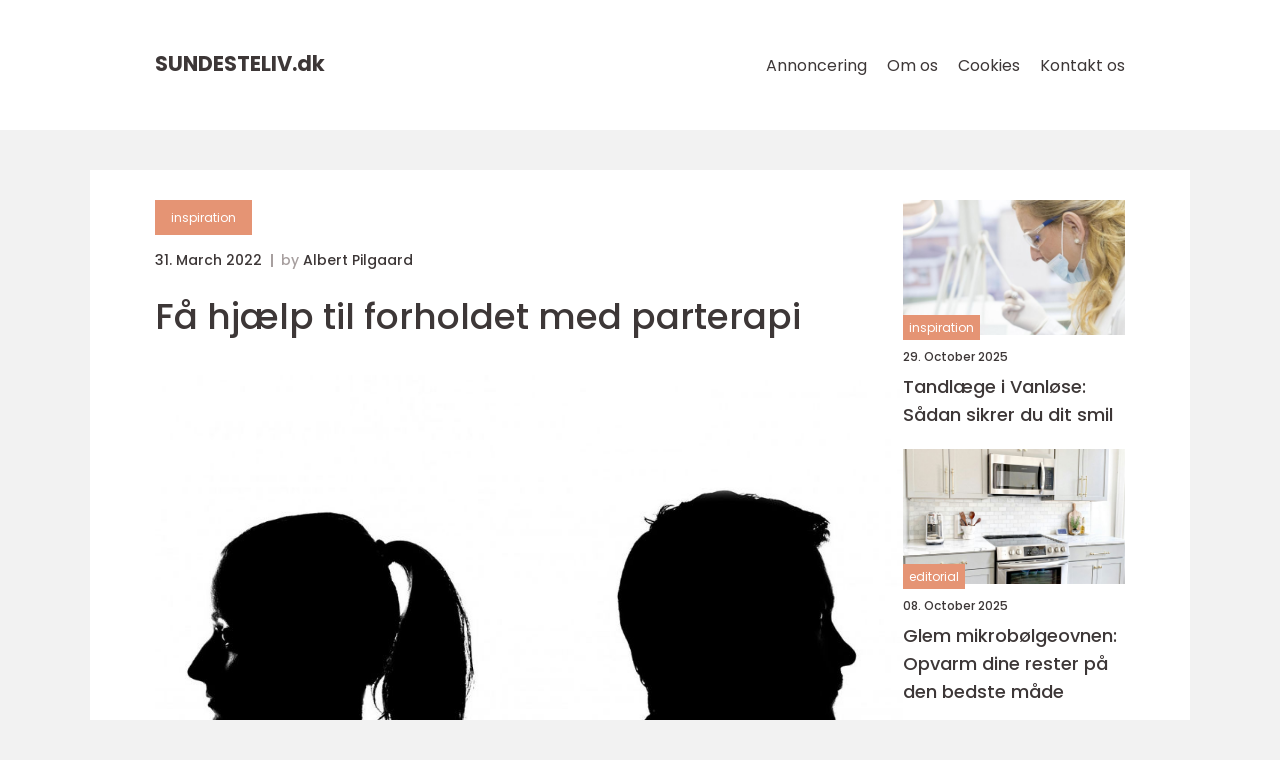

--- FILE ---
content_type: text/html; charset=UTF-8
request_url: https://sundesteliv.dk/faa-hjaelp-til-forholdet-med-parterapi/
body_size: 14696
content:
<!doctype html>
<html lang="da-DK">
<head><meta charset="UTF-8"><script >var _wpmeteor={"rdelay":2000,"elementor-animations":true,"elementor-pp":true,"v":"2.3.10"};if(navigator.userAgent.match(/MSIE|Internet Explorer/i)||navigator.userAgent.match(/Trident\/7\..*?rv:11/i)){var href=document.location.href;if(!href.match(/[?&]wpmeteordisable/)){if(href.indexOf("?")==-1){if(href.indexOf("#")==-1){document.location.href=href+"?wpmeteordisable=1"}else{document.location.href=href.replace("#","?wpmeteordisable=1#")}}else{if(href.indexOf("#")==-1){document.location.href=href+"&wpmeteordisable=1"}else{document.location.href=href.replace("#","&wpmeteordisable=1#")}}}}</script><script >!function(t){var e={};function n(r){if(e[r])return e[r].exports;var o=e[r]={i:r,l:!1,exports:{}};return t[r].call(o.exports,o,o.exports,n),o.l=!0,o.exports}n.m=t,n.c=e,n.d=function(t,e,r){n.o(t,e)||Object.defineProperty(t,e,{enumerable:!0,get:r})},n.r=function(t){"undefined"!=typeof Symbol&&Symbol.toStringTag&&Object.defineProperty(t,Symbol.toStringTag,{value:"Module"}),Object.defineProperty(t,"__esModule",{value:!0})},n.t=function(t,e){if(1&e&&(t=n(t)),8&e)return t;if(4&e&&"object"==typeof t&&t&&t.__esModule)return t;var r=Object.create(null);if(n.r(r),Object.defineProperty(r,"default",{enumerable:!0,value:t}),2&e&&"string"!=typeof t)for(var o in t)n.d(r,o,function(e){return t[e]}.bind(null,o));return r},n.n=function(t){var e=t&&t.__esModule?function(){return t.default}:function(){return t};return n.d(e,"a",e),e},n.o=function(t,e){return Object.prototype.hasOwnProperty.call(t,e)},n.p="/",n(n.s=0)}([function(t,e,n){t.exports=n(1)},function(t,e,n){"use strict";n.r(e);var r=new(function(){function t(){this.l=[]}var e=t.prototype;return e.emit=function(t,e){void 0===e&&(e=null),this.l[t]&&this.l[t].forEach((function(t){return t(e)}))},e.on=function(t,e){var n;(n=this.l)[t]||(n[t]=[]),this.l[t].push(e)},e.off=function(t,e){this.l[t]=(this.l[t]||[]).filter((function(t){return t!==e}))},t}()),o=new Date,i=document,a=function(){function t(){this.known=[]}var e=t.prototype;return e.init=function(){var t,e=this,n=!1,o=function(t){if(!n&&t&&t.fn&&!t.__wpmeteor){var r=function(e){return i.addEventListener("DOMContentLoaded",(function(n){e.bind(i)(t,n)})),this};e.known.push([t,t.fn.ready,t.fn.init.prototype.ready]),t.fn.ready=r,t.fn.init.prototype.ready=r,t.__wpmeteor=!0}return t};window.jQuery&&(t=o(window.jQuery)),Object.defineProperty(window,"jQuery",{get:function(){return t},set:function(e){return t=o(e)}}),r.on("l",(function(){return n=!0}))},e.unmock=function(){this.known.forEach((function(t){var e=t[0],n=t[1],r=t[2];e.fn.ready=n,e.fn.init.prototype.ready=r}))},t}(),c={};!function(t,e){try{var n=Object.defineProperty({},e,{get:function(){c[e]=!0}});t.addEventListener(e,null,n),t.removeEventListener(e,null,n)}catch(t){}}(window,"passive");var u=c,f=window,d=document,s=["mouseover","keydown","touchmove","touchend","wheel"],l=["mouseover","mouseout","touchstart","touchmove","touchend","click"],p="data-wpmeteor-",v=function(){function t(){}return t.prototype.init=function(t){var e=!1,n=!1,o=function t(o){e||(e=!0,s.forEach((function(e){return d.body.removeEventListener(e,t,u)})),clearTimeout(n),location.href.match(/wpmeteornopreload/)||r.emit("pre"),r.emit("fi"))},i=function(t){var e=new MouseEvent("click",{view:t.view,bubbles:!0,cancelable:!0});return Object.defineProperty(e,"target",{writable:!1,value:t.target}),e};t<1e4&&r.on("i",(function(){e||(n=setTimeout(o,t))}));var a=[],c=function(t){t.target&&"dispatchEvent"in t.target&&("click"===t.type?(t.preventDefault(),t.stopPropagation(),a.push(i(t))):"touchmove"!==t.type&&a.push(t),t.target.setAttribute(p+t.type,!0))};r.on("l",(function(){var t;for(l.forEach((function(t){return f.removeEventListener(t,c)}));t=a.shift();){var e=t.target;e.getAttribute(p+"touchstart")&&e.getAttribute(p+"touchend")&&!e.getAttribute(p+"click")?(e.getAttribute(p+"touchmove")||(e.removeAttribute(p+"touchmove"),a.push(i(t))),e.removeAttribute(p+"touchstart"),e.removeAttribute(p+"touchend")):e.removeAttribute(p+t.type),e.dispatchEvent(t)}}));d.addEventListener("DOMContentLoaded",(function t(){s.forEach((function(t){return d.body.addEventListener(t,o,u)})),l.forEach((function(t){return f.addEventListener(t,c)})),d.removeEventListener("DOMContentLoaded",t)}))},t}(),m=document,h=m.createElement("span");h.setAttribute("id","elementor-device-mode"),h.setAttribute("class","elementor-screen-only");var y=window,b=document,g=b.documentElement,w=function(t){return t.getAttribute("class")||""},E=function(t,e){return t.setAttribute("class",e)},L=function(){window.addEventListener("load",(function(){var t=(m.body.appendChild(h),getComputedStyle(h,":after").content.replace(/"/g,"")),e=Math.max(g.clientWidth||0,y.innerWidth||0),n=Math.max(g.clientHeight||0,y.innerHeight||0),o=["_animation_"+t,"animation_"+t,"_animation","_animation","animation"];Array.from(b.querySelectorAll(".elementor-invisible")).forEach((function(t){var i=t.getBoundingClientRect();if(i.top+y.scrollY<=n&&i.left+y.scrollX<e)try{var a=JSON.parse(t.getAttribute("data-settings"));if(a.trigger_source)return;for(var c,u=a._animation_delay||a.animation_delay||0,f=0;f<o.length;f++)if(a[o[f]]){o[f],c=a[o[f]];break}if(c){var d=w(t),s="none"===c?d:d+" animated "+c,l=setTimeout((function(){E(t,s.replace(/\belementor\-invisible\b/,"")),o.forEach((function(t){return delete a[t]})),t.setAttribute("data-settings",JSON.stringify(a))}),u);r.on("fi",(function(){clearTimeout(l),E(t,w(t).replace(new RegExp("\b"+c+"\b"),""))}))}}catch(t){console.error(t)}}))}))},S=document,A="querySelectorAll",O="data-in-mega_smartmenus",_="DOMContentLoaded",j="readystatechange",P="message",k=console.error;!function(t,e,n,i,c,u,f,d,s){var l,p,m=t.constructor.name+"::",h=e.constructor.name+"::",y=function(e,n){n=n||t;for(var r=0;r<this.length;r++)e.call(n,this[r],r,this)};"NodeList"in t&&!NodeList.prototype.forEach&&(NodeList.prototype.forEach=y),"HTMLCollection"in t&&!HTMLCollection.prototype.forEach&&(HTMLCollection.prototype.forEach=y),_wpmeteor["elementor-animations"]&&L(),_wpmeteor["elementor-pp"]&&function(){var t=S.createElement("div");t.innerHTML='<span class="sub-arrow --wp-meteor"><i class="fa" aria-hidden="true"></i></span>';var e=t.firstChild;S.addEventListener("DOMContentLoaded",(function(){Array.from(S[A](".pp-advanced-menu ul")).forEach((function(t){if(!t.getAttribute(O)){(t.getAttribute("class")||"").match(/\bmega\-menu\b/)&&t[A]("ul").forEach((function(t){t.setAttribute(O,!0)}));var n=function(t){for(var e=[];t=t.previousElementSibling;)e.push(t);return e}(t),r=n.filter((function(t){return t})).filter((function(t){return"A"===t.tagName})).pop();if(r||(r=n.map((function(t){return Array.from(t[A]("a"))})).filter((function(t){return t})).flat().pop()),r){var o=e.cloneNode(!0);r.appendChild(o),new MutationObserver((function(t){t.forEach((function(t){t.addedNodes.forEach((function(t){if(1===t.nodeType&&"SPAN"===t.tagName)try{r.removeChild(o)}catch(t){}}))}))})).observe(r,{childList:!0})}}}))}))}();var b,g,w=[],E=[],x={},C=!1,T=!1,M=setTimeout;var N=e[n].bind(e),R=e[i].bind(e),H=t[n].bind(t),D=t[i].bind(t);"undefined"!=typeof EventTarget&&(b=EventTarget.prototype.addEventListener,g=EventTarget.prototype.removeEventListener,N=b.bind(e),R=g.bind(e),H=b.bind(t),D=g.bind(t));var z,q=e.createElement.bind(e),B=e.__proto__.__lookupGetter__("readyState").bind(e);Object.defineProperty(e,"readyState",{get:function(){return z||B()},set:function(t){return z=t}});var Q=function(t){return E.filter((function(e,n){var r=e[0],o=(e[1],e[2]);if(!(t.indexOf(r.type)<0)){o||(o=r.target);try{for(var i=o.constructor.name+"::"+r.type,a=0;a<x[i].length;a++){if(x[i][a])if(!W[i+"::"+n+"::"+a])return!0}}catch(t){}}})).length},W={},I=function(t){E.forEach((function(n,r){var o=n[0],i=n[1],a=n[2];if(!(t.indexOf(o.type)<0)){a||(a=o.target);try{var c=a.constructor.name+"::"+o.type;if((x[c]||[]).length)for(var u=0;u<x[c].length;u++){var f=x[c][u];if(f){var d=c+"::"+r+"::"+u;if(!W[d]){W[d]=!0,e.readyState=i;try{f.hasOwnProperty("prototype")&&f.prototype.constructor!==f?f(o):f.bind(a)(o)}catch(t){k(t,f)}}}}}catch(t){k(t)}}}))};N(_,(function(t){E.push([t,e.readyState,e])})),N(j,(function(t){E.push([t,e.readyState,e])})),H(_,(function(n){E.push([n,e.readyState,t])})),H(d,(function(n){E.push([n,e.readyState,t]),G||I([_,j,P,d])}));var J=function(n){E.push([n,e.readyState,t])};H(P,J),r.on("fi",(function(){T=!0,G=!0,e.readyState="loading",M(X)}));H(d,(function t(){C=!0,T&&!G&&(e.readyState="loading",M(X)),D(d,t)})),(new v).init(_wpmeteor.rdelay);var F=new a;F.init();var G=!1,X=function n(){var o=w.shift();if(o)if(o[c]("data-src"))o.hasAttribute("data-async")?(U(o),M(n)):U(o,n);else if("javascript/blocked"==o.type)U(o),M(n);else if(o.hasAttribute("data-wpmeteor-onload")){var i=o[c]("data-wpmeteor-onload");try{new Function(i).call(o)}catch(t){k(t)}M(n)}else M(n);else if(Q([_,j,P]))I([_,j,P]),M(n);else if(T&&C)if(Q([d,P]))I([d,P]),M(n);else{if(t.RocketLazyLoadScripts)try{RocketLazyLoadScripts.run()}catch(t){k(t)}e.readyState="complete",D(P,J),(x[m+"message"]||[]).forEach((function(t){H(P,t)})),F.unmock(),Z=N,$=R,nt=H,rt=D,G=!1,setTimeout((function(){return r.emit("l")}))}else G=!1},Y=function(t){for(var n=e.createElement("SCRIPT"),r=t.attributes,o=r.length-1;o>=0;o--)n.setAttribute(r[o].name,r[o].value);return n.bypass=!0,n.type=t.hasAttribute("data-wpmeteor-module")?"module":"text/javascript",(t.text||"").match(/^\s*class RocketLazyLoadScripts/)?n.text=t.text.replace(/^\s*class RocketLazyLoadScripts/,"window.RocketLazyLoadScripts=class").replace("RocketLazyLoadScripts.run();",""):n.text=t.text,n[f]("data-wpmeteor-after"),n},K=function(t,e){var n=t.parentNode;n&&n.replaceChild(e,t)},U=function(t,e){if(t[c]("data-src")){var r=Y(t),o=b?b.bind(r):r[n].bind(r);if(e){var i=function(){return M(e)};o(d,i),o(s,i)}r.src=t[c]("data-src"),r[f]("data-src"),K(t,r)}else"javascript/blocked"===t.type?K(t,Y(t)):onLoad&&onLoad()},V=function(t,e){var n=(x[t]||[]).indexOf(e);if(n>=0)return x[t][n]=void 0,!0},Z=function(t,e){if(e&&(t===_||t===j)){var n=h+t;return x[n]=x[n]||[],void x[n].push(e)}for(var r=arguments.length,o=new Array(r>2?r-2:0),i=2;i<r;i++)o[i-2]=arguments[i];return N.apply(void 0,[t,e].concat(o))},$=function(t,e){t===_&&V(h+t,e);return R(t,e)};Object.defineProperties(e,((l={})[n]={get:function(){return Z},set:function(){return Z}},l[i]={get:function(){return $},set:function(){return $}},l)),r.on("pre",(function(){return w.forEach((function(t){var n=t[c]("data-src");if(n){var r=q("link");r.rel="pre"+d,r.as="script",r.href=n,r.crossorigin=!0,e.head.appendChild(r)}}))})),N(_,(function(){e.querySelectorAll("script[data-wpmeteor-after]").forEach((function(t){return w.push(t)}));var t=["link"].map((function(t){return t+"[data-wpmeteor-onload]"})).join(",");e.querySelectorAll(t).forEach((function(t){return w.push(t)}))}));var tt=function(t){if(e.currentScript)try{var n=e.currentScript.parentElement,r=e.currentScript.nextSibling,i=document.createElement("div");i.innerHTML=t,Array.from(i.childNodes).forEach((function(t){"SCRIPT"===t.nodeName?n.insertBefore(Y(t),r):n.insertBefore(t,r)}))}catch(t){console.error(t)}else k((new Date-o)/1e3,"document.currentScript not set",t)},et=function(t){return tt(t+"\n")};Object.defineProperties(e,{write:{get:function(){return tt},set:function(t){return tt=t}},writeln:{get:function(){return et},set:function(t){return et=t}}});var nt=function(t,e){if(e&&(t===d||t===_||t===P)){var n=t===_?h+t:m+t;return x[n]=x[n]||[],void x[n].push(e)}for(var r=arguments.length,o=new Array(r>2?r-2:0),i=2;i<r;i++)o[i-2]=arguments[i];return H.apply(void 0,[t,e].concat(o))},rt=function(t,e){t===d&&V(t===_?h+t:m+t,e);return D(t,e)};Object.defineProperties(t,((p={})[n]={get:function(){return nt},set:function(){return nt}},p[i]={get:function(){return rt},set:function(){return rt}},p));var ot=function(t){var e;return{get:function(){return e},set:function(n){return e&&V(t,n),x[t]=x[t]||[],x[t].push(n),e=n}}},it=ot(m+d);Object.defineProperty(t,"onload",it),N(_,(function(){Object.defineProperty(e.body,"onload",it)})),Object.defineProperty(e,"onreadystatechange",ot(h+j)),Object.defineProperty(t,"onmessage",ot(m+P));var at=1,ct=function(){--at||r.emit("i")};H(d,(function t(){M((function(){e.querySelectorAll("img").forEach((function(t){if(!t.complete&&(t.currentSrc||t.src)&&"lazy"==!(t.loading||"").toLowerCase()||(r=t.getBoundingClientRect(),o=window.innerHeight||document.documentElement.clientHeight,i=window.innerWidth||document.documentElement.clientWidth,r.top>=-1*o*1&&r.left>=-1*i*1&&r.bottom<=2*o&&r.right<=2*i)){var e=new Image;e[n](d,ct),e[n](s,ct),e.src=t.currentSrc||t.src,at++}var r,o,i})),ct()})),D(d,t)}));var ut=Object.defineProperty;Object.defineProperty=function(n,r,o){return n===t&&["jQuery","onload"].indexOf(r)>=0||(n===e||n===e.body)&&["readyState","write"].indexOf(r)>=0?n:ut(n,r,o)},Object.defineProperties=function(t,e){for(var n in e)Object.defineProperty(t,n,e[n]);return t}}(window,document,"addEventListener","removeEventListener","getAttribute",0,"removeAttribute","load","error")}]);
</script>
    
    <meta name="viewport"
          content="width=device-width, user-scalable=no, initial-scale=1.0, maximum-scale=1.0, minimum-scale=1.0">

    <meta http-equiv="X-UA-Compatible" content="ie=edge">
    <link href="https://sundesteliv.dk/wp-content/themes/klikko8_b_04_06_2025/assets/fonts/fonts.css" rel="stylesheet">
    <link rel="apple-touch-icon" sizes="180x180" href="https://sundesteliv.dk/wp-content/themes/klikko8_b_04_06_2025/assets/images/favicon.png">
    <link rel="icon" type="image/png" sizes="32x32" href="https://sundesteliv.dk/wp-content/themes/klikko8_b_04_06_2025/assets/images/favicon.png">
    <link rel="icon" type="image/png" sizes="16x16" href="https://sundesteliv.dk/wp-content/themes/klikko8_b_04_06_2025/assets/images/favicon.png">
            <title>Få hjælp til forholdet med parterapi</title>
    <meta name='robots' content='index, follow' />
	<style>img:is([sizes="auto" i], [sizes^="auto," i]) { contain-intrinsic-size: 3000px 1500px }</style>
	
	<!-- This site is optimized with the Yoast SEO plugin v25.3.1 - https://yoast.com/wordpress/plugins/seo/ -->
	<link rel="canonical" href="https://sundesteliv.dk/faa-hjaelp-til-forholdet-med-parterapi/" />
	<meta property="og:locale" content="da_DK" />
	<meta property="og:type" content="article" />
	<meta property="og:title" content="Få hjælp til forholdet med parterapi - Træn for livet |&nbsp;Spis dig stærk | Hold kroppen sund hele livet" />
	<meta property="og:description" content="Hvis du og din partner igennem længere tid har oplevet at jeres forhold ikke fungerer er der en mulighed for at søge hjælp gennem parterapi. Det er dog ikke alle forhold som er værd at bevare. Og skulle jeres forhold høre til i den gruppe kan en parterapeut stadig hjælpe. En parterapeut kan hjælpe jer [&hellip;]" />
	<meta property="og:url" content="https://sundesteliv.dk/faa-hjaelp-til-forholdet-med-parterapi/" />
	<meta property="og:site_name" content="Træn for livet |&nbsp;Spis dig stærk | Hold kroppen sund hele livet" />
	<meta property="article:published_time" content="2022-03-31T06:58:22+00:00" />
	<meta property="article:modified_time" content="2025-08-18T10:25:15+00:00" />
	<meta property="og:image" content="https://sundesteliv.dk/wp-content/uploads/2022/03/pixabay-908714.jpeg" />
	<meta property="og:image:width" content="1000" />
	<meta property="og:image:height" content="661" />
	<meta property="og:image:type" content="image/jpeg" />
	<meta name="author" content="Albert Pilgaard" />
	<meta name="twitter:card" content="summary_large_image" />
	<script type="application/ld+json" class="yoast-schema-graph">{"@context":"https://schema.org","@graph":[{"@type":"WebPage","@id":"https://sundesteliv.dk/faa-hjaelp-til-forholdet-med-parterapi/","url":"https://sundesteliv.dk/faa-hjaelp-til-forholdet-med-parterapi/","name":"Få hjælp til forholdet med parterapi - Træn for livet |&nbsp;Spis dig stærk | Hold kroppen sund hele livet","isPartOf":{"@id":"https://sundesteliv.dk/#website"},"primaryImageOfPage":{"@id":"https://sundesteliv.dk/faa-hjaelp-til-forholdet-med-parterapi/#primaryimage"},"image":{"@id":"https://sundesteliv.dk/faa-hjaelp-til-forholdet-med-parterapi/#primaryimage"},"thumbnailUrl":"https://sundesteliv.dk/wp-content/uploads/2022/03/pixabay-908714.jpeg","datePublished":"2022-03-31T06:58:22+00:00","dateModified":"2025-08-18T10:25:15+00:00","author":{"@id":"https://sundesteliv.dk/#/schema/person/0a1610eeb550453d82a38a8bfb156e69"},"breadcrumb":{"@id":"https://sundesteliv.dk/faa-hjaelp-til-forholdet-med-parterapi/#breadcrumb"},"inLanguage":"da-DK","potentialAction":[{"@type":"ReadAction","target":["https://sundesteliv.dk/faa-hjaelp-til-forholdet-med-parterapi/"]}]},{"@type":"ImageObject","inLanguage":"da-DK","@id":"https://sundesteliv.dk/faa-hjaelp-til-forholdet-med-parterapi/#primaryimage","url":"https://sundesteliv.dk/wp-content/uploads/2022/03/pixabay-908714.jpeg","contentUrl":"https://sundesteliv.dk/wp-content/uploads/2022/03/pixabay-908714.jpeg","width":1000,"height":661},{"@type":"BreadcrumbList","@id":"https://sundesteliv.dk/faa-hjaelp-til-forholdet-med-parterapi/#breadcrumb","itemListElement":[{"@type":"ListItem","position":1,"name":"Hjem","item":"https://sundesteliv.dk/"},{"@type":"ListItem","position":2,"name":"Få hjælp til forholdet med parterapi"}]},{"@type":"WebSite","@id":"https://sundesteliv.dk/#website","url":"https://sundesteliv.dk/","name":"Træn for livet |&nbsp;Spis dig stærk | Hold kroppen sund hele livet","description":"Barn, ung, voksen eller gammel. Alle har glæde af træning og sund kost, og vi deler ud af inspiration og gode råd her på bloggen, så du kan få en stærk krop.","potentialAction":[{"@type":"SearchAction","target":{"@type":"EntryPoint","urlTemplate":"https://sundesteliv.dk/?s={search_term_string}"},"query-input":{"@type":"PropertyValueSpecification","valueRequired":true,"valueName":"search_term_string"}}],"inLanguage":"da-DK"},{"@type":"Person","@id":"https://sundesteliv.dk/#/schema/person/0a1610eeb550453d82a38a8bfb156e69","name":"Albert Pilgaard","image":{"@type":"ImageObject","inLanguage":"da-DK","@id":"https://sundesteliv.dk/#/schema/person/image/","url":"https://secure.gravatar.com/avatar/fa75b23863e721b8202bfe75e298423db5ecc918b5f9bec96cafe4c2024671f8?s=96&d=mm&r=g","contentUrl":"https://secure.gravatar.com/avatar/fa75b23863e721b8202bfe75e298423db5ecc918b5f9bec96cafe4c2024671f8?s=96&d=mm&r=g","caption":"Albert Pilgaard"},"description":"Med flere &aring;rs erfaring inden for salg, marketing og kundeservice har jeg opbygget en solid forst&aring;else for, hvad der skal til for at skabe og vedligeholde st&aelig;rke kunderelationer. Jeg br&aelig;nder for at levere en f&oslash;rsteklasses kundeoplevelse og arbejder m&aring;lrettet for at sikre, at kundens behov im&oslash;dekommes p&aring; en effektiv og professionel m&aring;de. Jeg er kendt for mit positive mindset, min h&oslash;je arbejdsmoral og min evne til at finde kreative og holdbare l&oslash;sninger p&aring; selv komplekse udfordringer. Jeg trives i dynamiske og resultatorienterede milj&oslash;er, hvor kommunikation, strategi og kundefokus er i centrum, og hvor jeg kan bidrage aktivt til at skabe v&aelig;kst og v&aelig;rdi.","url":"https://sundesteliv.dk/author/albert_pilgaard/"}]}</script>
	<!-- / Yoast SEO plugin. -->


<script  data-wpmeteor-after="REORDER" type="javascript/blocked">
/* <![CDATA[ */
window._wpemojiSettings = {"baseUrl":"https:\/\/s.w.org\/images\/core\/emoji\/16.0.1\/72x72\/","ext":".png","svgUrl":"https:\/\/s.w.org\/images\/core\/emoji\/16.0.1\/svg\/","svgExt":".svg","source":{"concatemoji":"https:\/\/sundesteliv.dk\/wp-includes\/js\/wp-emoji-release.min.js?ver=6.8.3"}};
/*! This file is auto-generated */
!function(s,n){var o,i,e;function c(e){try{var t={supportTests:e,timestamp:(new Date).valueOf()};sessionStorage.setItem(o,JSON.stringify(t))}catch(e){}}function p(e,t,n){e.clearRect(0,0,e.canvas.width,e.canvas.height),e.fillText(t,0,0);var t=new Uint32Array(e.getImageData(0,0,e.canvas.width,e.canvas.height).data),a=(e.clearRect(0,0,e.canvas.width,e.canvas.height),e.fillText(n,0,0),new Uint32Array(e.getImageData(0,0,e.canvas.width,e.canvas.height).data));return t.every(function(e,t){return e===a[t]})}function u(e,t){e.clearRect(0,0,e.canvas.width,e.canvas.height),e.fillText(t,0,0);for(var n=e.getImageData(16,16,1,1),a=0;a<n.data.length;a++)if(0!==n.data[a])return!1;return!0}function f(e,t,n,a){switch(t){case"flag":return n(e,"\ud83c\udff3\ufe0f\u200d\u26a7\ufe0f","\ud83c\udff3\ufe0f\u200b\u26a7\ufe0f")?!1:!n(e,"\ud83c\udde8\ud83c\uddf6","\ud83c\udde8\u200b\ud83c\uddf6")&&!n(e,"\ud83c\udff4\udb40\udc67\udb40\udc62\udb40\udc65\udb40\udc6e\udb40\udc67\udb40\udc7f","\ud83c\udff4\u200b\udb40\udc67\u200b\udb40\udc62\u200b\udb40\udc65\u200b\udb40\udc6e\u200b\udb40\udc67\u200b\udb40\udc7f");case"emoji":return!a(e,"\ud83e\udedf")}return!1}function g(e,t,n,a){var r="undefined"!=typeof WorkerGlobalScope&&self instanceof WorkerGlobalScope?new OffscreenCanvas(300,150):s.createElement("canvas"),o=r.getContext("2d",{willReadFrequently:!0}),i=(o.textBaseline="top",o.font="600 32px Arial",{});return e.forEach(function(e){i[e]=t(o,e,n,a)}),i}function t(e){var t=s.createElement("script");t.src=e,t.defer=!0,s.head.appendChild(t)}"undefined"!=typeof Promise&&(o="wpEmojiSettingsSupports",i=["flag","emoji"],n.supports={everything:!0,everythingExceptFlag:!0},e=new Promise(function(e){s.addEventListener("DOMContentLoaded",e,{once:!0})}),new Promise(function(t){var n=function(){try{var e=JSON.parse(sessionStorage.getItem(o));if("object"==typeof e&&"number"==typeof e.timestamp&&(new Date).valueOf()<e.timestamp+604800&&"object"==typeof e.supportTests)return e.supportTests}catch(e){}return null}();if(!n){if("undefined"!=typeof Worker&&"undefined"!=typeof OffscreenCanvas&&"undefined"!=typeof URL&&URL.createObjectURL&&"undefined"!=typeof Blob)try{var e="postMessage("+g.toString()+"("+[JSON.stringify(i),f.toString(),p.toString(),u.toString()].join(",")+"));",a=new Blob([e],{type:"text/javascript"}),r=new Worker(URL.createObjectURL(a),{name:"wpTestEmojiSupports"});return void(r.onmessage=function(e){c(n=e.data),r.terminate(),t(n)})}catch(e){}c(n=g(i,f,p,u))}t(n)}).then(function(e){for(var t in e)n.supports[t]=e[t],n.supports.everything=n.supports.everything&&n.supports[t],"flag"!==t&&(n.supports.everythingExceptFlag=n.supports.everythingExceptFlag&&n.supports[t]);n.supports.everythingExceptFlag=n.supports.everythingExceptFlag&&!n.supports.flag,n.DOMReady=!1,n.readyCallback=function(){n.DOMReady=!0}}).then(function(){return e}).then(function(){var e;n.supports.everything||(n.readyCallback(),(e=n.source||{}).concatemoji?t(e.concatemoji):e.wpemoji&&e.twemoji&&(t(e.twemoji),t(e.wpemoji)))}))}((window,document),window._wpemojiSettings);
/* ]]> */
</script>
<style id='wp-emoji-styles-inline-css' type='text/css'>

	img.wp-smiley, img.emoji {
		display: inline !important;
		border: none !important;
		box-shadow: none !important;
		height: 1em !important;
		width: 1em !important;
		margin: 0 0.07em !important;
		vertical-align: -0.1em !important;
		background: none !important;
		padding: 0 !important;
	}
</style>
<link rel='stylesheet' id='wp-block-library-css' href='https://sundesteliv.dk/wp-includes/css/dist/block-library/style.min.css?ver=6.8.3' type='text/css' media='all' />
<style id='classic-theme-styles-inline-css' type='text/css'>
/*! This file is auto-generated */
.wp-block-button__link{color:#fff;background-color:#32373c;border-radius:9999px;box-shadow:none;text-decoration:none;padding:calc(.667em + 2px) calc(1.333em + 2px);font-size:1.125em}.wp-block-file__button{background:#32373c;color:#fff;text-decoration:none}
</style>
<style id='global-styles-inline-css' type='text/css'>
:root{--wp--preset--aspect-ratio--square: 1;--wp--preset--aspect-ratio--4-3: 4/3;--wp--preset--aspect-ratio--3-4: 3/4;--wp--preset--aspect-ratio--3-2: 3/2;--wp--preset--aspect-ratio--2-3: 2/3;--wp--preset--aspect-ratio--16-9: 16/9;--wp--preset--aspect-ratio--9-16: 9/16;--wp--preset--color--black: #000000;--wp--preset--color--cyan-bluish-gray: #abb8c3;--wp--preset--color--white: #ffffff;--wp--preset--color--pale-pink: #f78da7;--wp--preset--color--vivid-red: #cf2e2e;--wp--preset--color--luminous-vivid-orange: #ff6900;--wp--preset--color--luminous-vivid-amber: #fcb900;--wp--preset--color--light-green-cyan: #7bdcb5;--wp--preset--color--vivid-green-cyan: #00d084;--wp--preset--color--pale-cyan-blue: #8ed1fc;--wp--preset--color--vivid-cyan-blue: #0693e3;--wp--preset--color--vivid-purple: #9b51e0;--wp--preset--gradient--vivid-cyan-blue-to-vivid-purple: linear-gradient(135deg,rgba(6,147,227,1) 0%,rgb(155,81,224) 100%);--wp--preset--gradient--light-green-cyan-to-vivid-green-cyan: linear-gradient(135deg,rgb(122,220,180) 0%,rgb(0,208,130) 100%);--wp--preset--gradient--luminous-vivid-amber-to-luminous-vivid-orange: linear-gradient(135deg,rgba(252,185,0,1) 0%,rgba(255,105,0,1) 100%);--wp--preset--gradient--luminous-vivid-orange-to-vivid-red: linear-gradient(135deg,rgba(255,105,0,1) 0%,rgb(207,46,46) 100%);--wp--preset--gradient--very-light-gray-to-cyan-bluish-gray: linear-gradient(135deg,rgb(238,238,238) 0%,rgb(169,184,195) 100%);--wp--preset--gradient--cool-to-warm-spectrum: linear-gradient(135deg,rgb(74,234,220) 0%,rgb(151,120,209) 20%,rgb(207,42,186) 40%,rgb(238,44,130) 60%,rgb(251,105,98) 80%,rgb(254,248,76) 100%);--wp--preset--gradient--blush-light-purple: linear-gradient(135deg,rgb(255,206,236) 0%,rgb(152,150,240) 100%);--wp--preset--gradient--blush-bordeaux: linear-gradient(135deg,rgb(254,205,165) 0%,rgb(254,45,45) 50%,rgb(107,0,62) 100%);--wp--preset--gradient--luminous-dusk: linear-gradient(135deg,rgb(255,203,112) 0%,rgb(199,81,192) 50%,rgb(65,88,208) 100%);--wp--preset--gradient--pale-ocean: linear-gradient(135deg,rgb(255,245,203) 0%,rgb(182,227,212) 50%,rgb(51,167,181) 100%);--wp--preset--gradient--electric-grass: linear-gradient(135deg,rgb(202,248,128) 0%,rgb(113,206,126) 100%);--wp--preset--gradient--midnight: linear-gradient(135deg,rgb(2,3,129) 0%,rgb(40,116,252) 100%);--wp--preset--font-size--small: 13px;--wp--preset--font-size--medium: 20px;--wp--preset--font-size--large: 36px;--wp--preset--font-size--x-large: 42px;--wp--preset--spacing--20: 0.44rem;--wp--preset--spacing--30: 0.67rem;--wp--preset--spacing--40: 1rem;--wp--preset--spacing--50: 1.5rem;--wp--preset--spacing--60: 2.25rem;--wp--preset--spacing--70: 3.38rem;--wp--preset--spacing--80: 5.06rem;--wp--preset--shadow--natural: 6px 6px 9px rgba(0, 0, 0, 0.2);--wp--preset--shadow--deep: 12px 12px 50px rgba(0, 0, 0, 0.4);--wp--preset--shadow--sharp: 6px 6px 0px rgba(0, 0, 0, 0.2);--wp--preset--shadow--outlined: 6px 6px 0px -3px rgba(255, 255, 255, 1), 6px 6px rgba(0, 0, 0, 1);--wp--preset--shadow--crisp: 6px 6px 0px rgba(0, 0, 0, 1);}:where(.is-layout-flex){gap: 0.5em;}:where(.is-layout-grid){gap: 0.5em;}body .is-layout-flex{display: flex;}.is-layout-flex{flex-wrap: wrap;align-items: center;}.is-layout-flex > :is(*, div){margin: 0;}body .is-layout-grid{display: grid;}.is-layout-grid > :is(*, div){margin: 0;}:where(.wp-block-columns.is-layout-flex){gap: 2em;}:where(.wp-block-columns.is-layout-grid){gap: 2em;}:where(.wp-block-post-template.is-layout-flex){gap: 1.25em;}:where(.wp-block-post-template.is-layout-grid){gap: 1.25em;}.has-black-color{color: var(--wp--preset--color--black) !important;}.has-cyan-bluish-gray-color{color: var(--wp--preset--color--cyan-bluish-gray) !important;}.has-white-color{color: var(--wp--preset--color--white) !important;}.has-pale-pink-color{color: var(--wp--preset--color--pale-pink) !important;}.has-vivid-red-color{color: var(--wp--preset--color--vivid-red) !important;}.has-luminous-vivid-orange-color{color: var(--wp--preset--color--luminous-vivid-orange) !important;}.has-luminous-vivid-amber-color{color: var(--wp--preset--color--luminous-vivid-amber) !important;}.has-light-green-cyan-color{color: var(--wp--preset--color--light-green-cyan) !important;}.has-vivid-green-cyan-color{color: var(--wp--preset--color--vivid-green-cyan) !important;}.has-pale-cyan-blue-color{color: var(--wp--preset--color--pale-cyan-blue) !important;}.has-vivid-cyan-blue-color{color: var(--wp--preset--color--vivid-cyan-blue) !important;}.has-vivid-purple-color{color: var(--wp--preset--color--vivid-purple) !important;}.has-black-background-color{background-color: var(--wp--preset--color--black) !important;}.has-cyan-bluish-gray-background-color{background-color: var(--wp--preset--color--cyan-bluish-gray) !important;}.has-white-background-color{background-color: var(--wp--preset--color--white) !important;}.has-pale-pink-background-color{background-color: var(--wp--preset--color--pale-pink) !important;}.has-vivid-red-background-color{background-color: var(--wp--preset--color--vivid-red) !important;}.has-luminous-vivid-orange-background-color{background-color: var(--wp--preset--color--luminous-vivid-orange) !important;}.has-luminous-vivid-amber-background-color{background-color: var(--wp--preset--color--luminous-vivid-amber) !important;}.has-light-green-cyan-background-color{background-color: var(--wp--preset--color--light-green-cyan) !important;}.has-vivid-green-cyan-background-color{background-color: var(--wp--preset--color--vivid-green-cyan) !important;}.has-pale-cyan-blue-background-color{background-color: var(--wp--preset--color--pale-cyan-blue) !important;}.has-vivid-cyan-blue-background-color{background-color: var(--wp--preset--color--vivid-cyan-blue) !important;}.has-vivid-purple-background-color{background-color: var(--wp--preset--color--vivid-purple) !important;}.has-black-border-color{border-color: var(--wp--preset--color--black) !important;}.has-cyan-bluish-gray-border-color{border-color: var(--wp--preset--color--cyan-bluish-gray) !important;}.has-white-border-color{border-color: var(--wp--preset--color--white) !important;}.has-pale-pink-border-color{border-color: var(--wp--preset--color--pale-pink) !important;}.has-vivid-red-border-color{border-color: var(--wp--preset--color--vivid-red) !important;}.has-luminous-vivid-orange-border-color{border-color: var(--wp--preset--color--luminous-vivid-orange) !important;}.has-luminous-vivid-amber-border-color{border-color: var(--wp--preset--color--luminous-vivid-amber) !important;}.has-light-green-cyan-border-color{border-color: var(--wp--preset--color--light-green-cyan) !important;}.has-vivid-green-cyan-border-color{border-color: var(--wp--preset--color--vivid-green-cyan) !important;}.has-pale-cyan-blue-border-color{border-color: var(--wp--preset--color--pale-cyan-blue) !important;}.has-vivid-cyan-blue-border-color{border-color: var(--wp--preset--color--vivid-cyan-blue) !important;}.has-vivid-purple-border-color{border-color: var(--wp--preset--color--vivid-purple) !important;}.has-vivid-cyan-blue-to-vivid-purple-gradient-background{background: var(--wp--preset--gradient--vivid-cyan-blue-to-vivid-purple) !important;}.has-light-green-cyan-to-vivid-green-cyan-gradient-background{background: var(--wp--preset--gradient--light-green-cyan-to-vivid-green-cyan) !important;}.has-luminous-vivid-amber-to-luminous-vivid-orange-gradient-background{background: var(--wp--preset--gradient--luminous-vivid-amber-to-luminous-vivid-orange) !important;}.has-luminous-vivid-orange-to-vivid-red-gradient-background{background: var(--wp--preset--gradient--luminous-vivid-orange-to-vivid-red) !important;}.has-very-light-gray-to-cyan-bluish-gray-gradient-background{background: var(--wp--preset--gradient--very-light-gray-to-cyan-bluish-gray) !important;}.has-cool-to-warm-spectrum-gradient-background{background: var(--wp--preset--gradient--cool-to-warm-spectrum) !important;}.has-blush-light-purple-gradient-background{background: var(--wp--preset--gradient--blush-light-purple) !important;}.has-blush-bordeaux-gradient-background{background: var(--wp--preset--gradient--blush-bordeaux) !important;}.has-luminous-dusk-gradient-background{background: var(--wp--preset--gradient--luminous-dusk) !important;}.has-pale-ocean-gradient-background{background: var(--wp--preset--gradient--pale-ocean) !important;}.has-electric-grass-gradient-background{background: var(--wp--preset--gradient--electric-grass) !important;}.has-midnight-gradient-background{background: var(--wp--preset--gradient--midnight) !important;}.has-small-font-size{font-size: var(--wp--preset--font-size--small) !important;}.has-medium-font-size{font-size: var(--wp--preset--font-size--medium) !important;}.has-large-font-size{font-size: var(--wp--preset--font-size--large) !important;}.has-x-large-font-size{font-size: var(--wp--preset--font-size--x-large) !important;}
:where(.wp-block-post-template.is-layout-flex){gap: 1.25em;}:where(.wp-block-post-template.is-layout-grid){gap: 1.25em;}
:where(.wp-block-columns.is-layout-flex){gap: 2em;}:where(.wp-block-columns.is-layout-grid){gap: 2em;}
:root :where(.wp-block-pullquote){font-size: 1.5em;line-height: 1.6;}
</style>
<link rel='stylesheet' id='style-css' href='https://sundesteliv.dk/wp-content/themes/klikko8_b_04_06_2025/style.css?ver=6.8.3' type='text/css' media='all' />
<link rel='stylesheet' id='app-style-css' href='https://sundesteliv.dk/wp-content/themes/klikko8_b_04_06_2025/assets/css/app.css?ver=6.8.3' type='text/css' media='all' />
<link rel='stylesheet' id='owl-style-css' href='https://sundesteliv.dk/wp-content/themes/klikko8_b_04_06_2025/assets/css/owl.carousel.min.css?ver=6.8.3' type='text/css' media='all' />
<script  data-wpmeteor-after="REORDER" type="javascript/blocked" data-src="https://sundesteliv.dk/wp-includes/js/jquery/jquery.min.js?ver=3.7.1" id="jquery-core-js"></script>
<script  data-wpmeteor-after="REORDER" type="javascript/blocked" data-src="https://sundesteliv.dk/wp-includes/js/jquery/jquery-migrate.min.js?ver=3.4.1" id="jquery-migrate-js"></script>
<link rel="https://api.w.org/" href="https://sundesteliv.dk/wp-json/" /><link rel="alternate" title="JSON" type="application/json" href="https://sundesteliv.dk/wp-json/wp/v2/posts/499" /><link rel="EditURI" type="application/rsd+xml" title="RSD" href="https://sundesteliv.dk/xmlrpc.php?rsd" />
<meta name="generator" content="WordPress 6.8.3" />
<link rel='shortlink' href='https://sundesteliv.dk/?p=499' />
<link rel="alternate" title="oEmbed (JSON)" type="application/json+oembed" href="https://sundesteliv.dk/wp-json/oembed/1.0/embed?url=https%3A%2F%2Fsundesteliv.dk%2Ffaa-hjaelp-til-forholdet-med-parterapi%2F" />
<link rel="alternate" title="oEmbed (XML)" type="text/xml+oembed" href="https://sundesteliv.dk/wp-json/oembed/1.0/embed?url=https%3A%2F%2Fsundesteliv.dk%2Ffaa-hjaelp-til-forholdet-med-parterapi%2F&#038;format=xml" />

    <script type="application/ld+json">
        {
          "@context": "https://schema.org",
          "@type": "NewsArticle",
          "mainEntityOfPage": {
            "@type": "WebPage",
            "@id": "https://sundesteliv.dk/faa-hjaelp-til-forholdet-med-parterapi/"
          },
          "headline": "Få hjælp til forholdet med parterapi",
          "image": "https://sundesteliv.dk/wp-content/uploads/2022/03/pixabay-908714.jpeg",
          "datePublished": "2022-03-31T06:58:22+02:00",
          "dateModified":  "2025-08-18T12:25:15+02:00",
          "author": {
            "@type": "Person",
            "name": "Albert Pilgaard"
          },
          "publisher": {
             "@type": "Organization",
             "name": "Træn for livet |&nbsp;Spis dig stærk | Hold kroppen sund hele livet",
             "logo": {
                "@type": "ImageObject",
                "url": "https://sundesteliv.dk/wp-content/themes/klikko8_b_04_06_2025/assets/images/favicon.png"
             }
          }
        }
    </script>

    <link rel="icon" href="https://sundesteliv.dk/wp-content/uploads/2019/10/Fav_ico.png" sizes="32x32" />
<link rel="icon" href="https://sundesteliv.dk/wp-content/uploads/2019/10/Fav_ico.png" sizes="192x192" />
<link rel="apple-touch-icon" href="https://sundesteliv.dk/wp-content/uploads/2019/10/Fav_ico.png" />
<meta name="msapplication-TileImage" content="https://sundesteliv.dk/wp-content/uploads/2019/10/Fav_ico.png" />
</head>
<body class="wp-singular post-template-default single single-post postid-499 single-format-standard wp-theme-klikko8_b_04_06_2025">
<header id="bl-navigation" class="bl-header-nav">
    <div class="bl-container">
        <div class="bl-nav__body">
            <div id="bl-burger-nav" class="bl-nav__burger">
                <i class="bl-burger-item"></i>
                <i class="bl-burger-item"></i>
                <i class="bl-burger-item"></i>
                <div class="bl-burger-name">
                    Menu                </div>
            </div>

            <div class="bl-nav__logo">
                <a href="https://sundesteliv.dk" class="bl-logo">
                    <span class="bl-site-name">
                        sundesteliv.<span>dk</span>                    </span>
                </a>
            </div>
            <div class="bl-nav__menu">
                <div class="menu-klikko-main-menu-container"><ul id="menu-klikko-main-menu" class="menu"><li id="menu-item-1224" class="menu-item menu-item-type-post_type menu-item-object-page menu-item-1224"><a href="https://sundesteliv.dk/annoncering/">Annoncering</a></li>
<li id="menu-item-1225" class="menu-item menu-item-type-post_type menu-item-object-page menu-item-1225"><a href="https://sundesteliv.dk/om-os/">Om os</a></li>
<li id="menu-item-1226" class="menu-item menu-item-type-post_type menu-item-object-page menu-item-privacy-policy menu-item-1226"><a rel="privacy-policy" href="https://sundesteliv.dk/cookies/">Cookies</a></li>
<li id="menu-item-1227" class="menu-item menu-item-type-post_type menu-item-object-page menu-item-1227"><a href="https://sundesteliv.dk/kontakt-os/">Kontakt os</a></li>
</ul></div>            </div>
        </div>
    </div>
</header>
<main class="bl-main">
    <div class="bl-top-banner">
    <div id="HeaderWideBanner970" class="bl-banner-l"></div>
</div>    <div class="bl-outer-container">
        <div class="bl-left-banner-block">
    <div id="LeftSidebarScrollBanner300" class="bl-banner"></div>
</div>        <div class="bl-inner-container">
            <div class="bl-content">
<div class="bl-row">
    <article class="bl-single__body">
        
    <a href="https://sundesteliv.dk/category/inspiration/"
       class="bl-single__cat bl-cat-big">
        inspiration    </a>

    <div class="bl-post-info">
    <span class="bl-post-info__date bl-font-xs bl-bold">
        31. March 2022    </span>
    <span class="bl-post-info__author bl-font-xs bl-bold">
        by <span><a href="https://sundesteliv.dk/author/albert_pilgaard/">Albert Pilgaard</a></span>    </span>
</div>        <h1 class="bl-single__title">
            Få hjælp til forholdet med parterapi        </h1>
        <div class="bl-single__thumbnail">
                    <img src="https://sundesteliv.dk/wp-content/uploads/2022/03/pixabay-908714.jpeg"
             alt="Få hjælp til forholdet med parterapi"
             class="bl-img-cover"
        >
            </div>
                <div class="bl-single__content bl-main-content bl-font-s bl-line-1-5">
            <p><img src='https://wsnonline.dk/storage/editorials/editorial.png' alt="editorial" style='padding:0;margin:0;height:auto;display:block;'></p>
<p>Hvis du og din partner igennem længere tid har oplevet at jeres forhold ikke fungerer er der en mulighed for at søge hjælp gennem parterapi. Det er dog ikke alle forhold som er værd at bevare. Og skulle jeres forhold høre til i den gruppe kan en parterapeut stadig hjælpe.</p>
<h3>En parterapeut kan hjælpe jer til at skilles med værdighed</h3>
<p>Hvis jeres forhold er nået til et punkt hvor I begge har vanskeligt ved at se en fremtid sammen kan I hos en parterapeut få de rette redskaber til at skilles på gode fælles termer.</p>
<p>Det betyder ikke at I partout skal være enige i hinanden om alt. Men det er vigtigt at I bevarer respekten for hverandre som personer. Kun på den måde kan man komme helskindet ud af et længere varende forhold.</p>
<p>Er der børn inde i billedet er det ekstra og særligt vigtigt at du og din partner skilles på værdig vis samtidig med at I kan bevare jeres evne og vilje til at samarbejde. En parterapeut kan hjælpe jer med at forstå nødvendigheden af at I udviser gensidig respekt og kan acceptere at den anden vælger et andet liv.</p>
<p><picture><source srcset="https://wsnonline.dk/storage/image-gallery-images/pixabay-156444.webp" type="image/webp"><source srcset="https://wsnonline.dk/storage/image-gallery-images/pixabay-156444.png" type="image/png"><img fetchpriority="high" decoding="async" style="max-width: 100%; height: 361px; display: block; margin-left: auto; margin-right: auto;" src="https://wsnonline.dk/storage/image-gallery-images/pixabay-156444.png" alt="parterapi" width="506" height="361"></picture></p>
<p>I kan få hjælp til at bearbejde den sorg der følger med et brud, og de reaktioner som uvægerligt vil opstå når den ene part finder sig en ny partner. Dette vil gøre det lettere for jer hver især samt for jeres fælles børn at komme igennem bruddet. Og skulle I alligevel i løbet af parterapien finde ud af at I har mod på at finde sammen igen kan i selvfølgelig også opnå støtte til dette projekt hos en dygtig parterapeut.</p>
<h3>Gå trygt i <a href="https://www.lihncoaching.dk/terapi-coaching" target="_blank" rel="noopener">parterapi i Vanløse</a></h3>
<p>I den københavnske bydel Vanløse finder du parterapeut Heidi Lykke Lihn fra klinikken Lihn Life Coaching. Klik ind og bestil tid på lihncoaching.dk</p>
        </div>
        
    <div class="bl-section-sitemap">
        <a href="https://sundesteliv.dk/sitemap/" class="bl-sitemap-title">
            Få læst flere indlæg her        </a>
    </div>

        </article>
    <div class="bl-separator"></div>
    <aside class="bl-aside-posts">
                    <div class="bl-aside-track">
                
<div class="bl-card-aside">
    <div class="bl-card-aside__head bl-card-img">
        <a href="https://sundesteliv.dk/tandlaege-i-vanloese-saadan-sikrer-du-dit-smil/" class="bl-full-content">
                    <img src="https://sundesteliv.dk/wp-content/uploads/2025/10/pixabay-563429.jpeg"
             alt="Tandlæge i Vanløse: Sådan sikrer du dit smil"
             class="bl-img-cover"
        >
    
    <a href="https://sundesteliv.dk/category/inspiration/"
       class="bl-card-aside__cat bl-cat-abs">
        inspiration    </a>

            </a>
    </div>
    <p class="bl-card-aside__date bl-font-xxs bl-bold">
        29. October 2025    </p>
    <a href="https://sundesteliv.dk/tandlaege-i-vanloese-saadan-sikrer-du-dit-smil/" class="bl-card-aside__title bl-short-title bl-font-m bl-bold">
        Tandlæge i Vanløse: Sådan sikrer du dit smil    </a>
</div>
<div class="bl-card-aside">
    <div class="bl-card-aside__head bl-card-img">
        <a href="https://sundesteliv.dk/glem-mikroboelgeovnen-opvarm-dine-rester-paa-den-bedste-maade/" class="bl-full-content">
                    <img src="https://sundesteliv.dk/wp-content/uploads/2025/10/1eWGq_l_DuU.jpeg"
             alt="Glem mikrobølgeovnen: Opvarm dine rester på den bedste måde"
             class="bl-img-cover"
        >
    
    <a href="https://sundesteliv.dk/category/editorial/"
       class="bl-card-aside__cat bl-cat-abs">
        editorial    </a>

            </a>
    </div>
    <p class="bl-card-aside__date bl-font-xxs bl-bold">
        08. October 2025    </p>
    <a href="https://sundesteliv.dk/glem-mikroboelgeovnen-opvarm-dine-rester-paa-den-bedste-maade/" class="bl-card-aside__title bl-short-title bl-font-m bl-bold">
        Glem mikrobølgeovnen: Opvarm dine rester på den bedste måde    </a>
</div>
<div class="bl-card-aside">
    <div class="bl-card-aside__head bl-card-img">
        <a href="https://sundesteliv.dk/vaelg-solbriller-efter-din-ansigtsform/" class="bl-full-content">
                    <img src="https://sundesteliv.dk/wp-content/uploads/2025/10/pixabay-1629218.jpeg"
             alt="Vælg solbriller efter din ansigtsform"
             class="bl-img-cover"
        >
    
    <a href="https://sundesteliv.dk/category/editorial/"
       class="bl-card-aside__cat bl-cat-abs">
        editorial    </a>

            </a>
    </div>
    <p class="bl-card-aside__date bl-font-xxs bl-bold">
        08. October 2025    </p>
    <a href="https://sundesteliv.dk/vaelg-solbriller-efter-din-ansigtsform/" class="bl-card-aside__title bl-short-title bl-font-m bl-bold">
        Vælg solbriller efter din ansigtsform    </a>
</div>
<div class="bl-card-aside">
    <div class="bl-card-aside__head bl-card-img">
        <a href="https://sundesteliv.dk/laer-at-saette-graenser-for-arbejdsmaengden/" class="bl-full-content">
                    <img src="https://sundesteliv.dk/wp-content/uploads/2025/10/pixabay-792162.jpeg"
             alt="Lær at sætte grænser for arbejdsmængden"
             class="bl-img-cover"
        >
    
    <a href="https://sundesteliv.dk/category/editorial/"
       class="bl-card-aside__cat bl-cat-abs">
        editorial    </a>

            </a>
    </div>
    <p class="bl-card-aside__date bl-font-xxs bl-bold">
        07. October 2025    </p>
    <a href="https://sundesteliv.dk/laer-at-saette-graenser-for-arbejdsmaengden/" class="bl-card-aside__title bl-short-title bl-font-m bl-bold">
        Lær at sætte grænser for arbejdsmængden    </a>
</div>
<div class="bl-card-aside">
    <div class="bl-card-aside__head bl-card-img">
        <a href="https://sundesteliv.dk/lav-din-egen-podcast-om-dine-interesser/" class="bl-full-content">
                    <img src="https://sundesteliv.dk/wp-content/uploads/2025/10/n30_i7mx62o.jpeg"
             alt="Lav din egen podcast om dine interesser"
             class="bl-img-cover"
        >
    
    <a href="https://sundesteliv.dk/category/editorial/"
       class="bl-card-aside__cat bl-cat-abs">
        editorial    </a>

            </a>
    </div>
    <p class="bl-card-aside__date bl-font-xxs bl-bold">
        07. October 2025    </p>
    <a href="https://sundesteliv.dk/lav-din-egen-podcast-om-dine-interesser/" class="bl-card-aside__title bl-short-title bl-font-m bl-bold">
        Lav din egen podcast om dine interesser    </a>
</div>
<div class="bl-card-aside">
    <div class="bl-card-aside__head bl-card-img">
        <a href="https://sundesteliv.dk/find-den-rette-tandlaege-i-odsherred/" class="bl-full-content">
                    <img src="https://sundesteliv.dk/wp-content/uploads/2025/10/6720f3c610557.jpeg"
             alt="Find den rette tandlæge i Odsherred"
             class="bl-img-cover"
        >
    
    <a href="https://sundesteliv.dk/category/inspiration/"
       class="bl-card-aside__cat bl-cat-abs">
        inspiration    </a>

            </a>
    </div>
    <p class="bl-card-aside__date bl-font-xxs bl-bold">
        06. October 2025    </p>
    <a href="https://sundesteliv.dk/find-den-rette-tandlaege-i-odsherred/" class="bl-card-aside__title bl-short-title bl-font-m bl-bold">
        Find den rette tandlæge i Odsherred    </a>
</div>
<div class="bl-card-aside">
    <div class="bl-card-aside__head bl-card-img">
        <a href="https://sundesteliv.dk/brug-personlige-billeder-som-dekoration/" class="bl-full-content">
                    <img src="https://sundesteliv.dk/wp-content/uploads/2025/10/pixabay-3130370.jpeg"
             alt="Brug personlige billeder som dekoration"
             class="bl-img-cover"
        >
    
    <a href="https://sundesteliv.dk/category/editorial/"
       class="bl-card-aside__cat bl-cat-abs">
        editorial    </a>

            </a>
    </div>
    <p class="bl-card-aside__date bl-font-xxs bl-bold">
        06. October 2025    </p>
    <a href="https://sundesteliv.dk/brug-personlige-billeder-som-dekoration/" class="bl-card-aside__title bl-short-title bl-font-m bl-bold">
        Brug personlige billeder som dekoration    </a>
</div>
<div class="bl-card-aside">
    <div class="bl-card-aside__head bl-card-img">
        <a href="https://sundesteliv.dk/introduktion-til-asiatisk-street-food-i-dit-eget-koekken/" class="bl-full-content">
                    <img src="https://sundesteliv.dk/wp-content/uploads/2025/10/pixabay-5524488.jpeg"
             alt="Introduktion til asiatisk street food i dit eget køkken"
             class="bl-img-cover"
        >
    
    <a href="https://sundesteliv.dk/category/editorial/"
       class="bl-card-aside__cat bl-cat-abs">
        editorial    </a>

            </a>
    </div>
    <p class="bl-card-aside__date bl-font-xxs bl-bold">
        06. October 2025    </p>
    <a href="https://sundesteliv.dk/introduktion-til-asiatisk-street-food-i-dit-eget-koekken/" class="bl-card-aside__title bl-short-title bl-font-m bl-bold">
        Introduktion til asiatisk street food i dit eget køkken    </a>
</div>
<div class="bl-card-aside">
    <div class="bl-card-aside__head bl-card-img">
        <a href="https://sundesteliv.dk/kiropraktorens-rolle-i-moderne-sundhedspleje/" class="bl-full-content">
                    <img src="https://sundesteliv.dk/wp-content/uploads/2025/10/6722278701193.jpeg"
             alt="Kiropraktorens rolle i moderne sundhedspleje"
             class="bl-img-cover"
        >
    
    <a href="https://sundesteliv.dk/category/inspiration/"
       class="bl-card-aside__cat bl-cat-abs">
        inspiration    </a>

            </a>
    </div>
    <p class="bl-card-aside__date bl-font-xxs bl-bold">
        01. October 2025    </p>
    <a href="https://sundesteliv.dk/kiropraktorens-rolle-i-moderne-sundhedspleje/" class="bl-card-aside__title bl-short-title bl-font-m bl-bold">
        Kiropraktorens rolle i moderne sundhedspleje    </a>
</div>
<div class="bl-card-aside">
    <div class="bl-card-aside__head bl-card-img">
        <a href="https://sundesteliv.dk/de-bedste-maader-at-reducere-stress-i-hverdagen/" class="bl-full-content">
            <picture>
            <source srcset="https://sundesteliv.dk/wp-content/themes/klikko8_b_04_06_2025/assets/images/no-image.webp" type="image/webp">
            <source srcset="https://sundesteliv.dk/wp-content/themes/klikko8_b_04_06_2025/assets/images/no-image.png" type="image/png">
            <img class="bl-img-cover" src="https://sundesteliv.dk/wp-content/themes/klikko8_b_04_06_2025/assets/images/no-image.png"
             alt="image" width="1280" height="822">
         </picture>
    <a href="https://sundesteliv.dk/category/editorial/"
       class="bl-card-aside__cat bl-cat-abs">
        editorial    </a>

            </a>
    </div>
    <p class="bl-card-aside__date bl-font-xxs bl-bold">
        15. September 2025    </p>
    <a href="https://sundesteliv.dk/de-bedste-maader-at-reducere-stress-i-hverdagen/" class="bl-card-aside__title bl-short-title bl-font-m bl-bold">
        De bedste måder at reducere stress i hverdagen    </a>
</div>
<div class="bl-card-aside">
    <div class="bl-card-aside__head bl-card-img">
        <a href="https://sundesteliv.dk/et-stort-udvalg-af-synstest-i-soenderborg/" class="bl-full-content">
                    <img src="https://sundesteliv.dk/wp-content/uploads/2025/09/aVvZJC0ynBQ.jpeg"
             alt="Et stort udvalg af synstest i Sønderborg"
             class="bl-img-cover"
        >
    
    <a href="https://sundesteliv.dk/category/inspiration/"
       class="bl-card-aside__cat bl-cat-abs">
        inspiration    </a>

            </a>
    </div>
    <p class="bl-card-aside__date bl-font-xxs bl-bold">
        03. September 2025    </p>
    <a href="https://sundesteliv.dk/et-stort-udvalg-af-synstest-i-soenderborg/" class="bl-card-aside__title bl-short-title bl-font-m bl-bold">
        Et stort udvalg af synstest i Sønderborg    </a>
</div>
<div class="bl-card-aside">
    <div class="bl-card-aside__head bl-card-img">
        <a href="https://sundesteliv.dk/forstaaelse-af-psykologens-rolle-i-moderne-samfund/" class="bl-full-content">
                    <img src="https://sundesteliv.dk/wp-content/uploads/2025/08/672498738bdcd.jpeg"
             alt="Forståelse af psykologens rolle i moderne samfund"
             class="bl-img-cover"
        >
    
    <a href="https://sundesteliv.dk/category/inspiration/"
       class="bl-card-aside__cat bl-cat-abs">
        inspiration    </a>

            </a>
    </div>
    <p class="bl-card-aside__date bl-font-xxs bl-bold">
        07. August 2025    </p>
    <a href="https://sundesteliv.dk/forstaaelse-af-psykologens-rolle-i-moderne-samfund/" class="bl-card-aside__title bl-short-title bl-font-m bl-bold">
        Forståelse af psykologens rolle i moderne samfund    </a>
</div>            </div>
            </aside>
</div>

<div class="bl-inner-content-banner bl-banner-big">
    <div id="BodyBottomWideBanner970" class="bl-banner-l"></div>
    <div id="BodyBottomWideBanner728" class="bl-banner-m"></div>
    <div id="BodyBottomMobileBanner320" class="bl-banner-s"></div>
</div>
    <div class="bl-category-posts">
        <h2 class="bl-related-articles">
            Flere Nyheder        </h2>
        <div class="bl-row">
                            <div class="bl-col-sm-6 bl-col-md-4">
                    <div class="bl-card-md">
    <div class="bl-card-md__head bl-card-img">
        <a href="https://sundesteliv.dk/tandlaege-i-vanloese-saadan-sikrer-du-dit-smil/" class="bl-full-content">
                    <img src="https://sundesteliv.dk/wp-content/uploads/2025/10/pixabay-563429.jpeg"
             alt="Tandlæge i Vanløse: Sådan sikrer du dit smil"
             class="bl-img-cover"
        >
            </a>
        
    <a href="https://sundesteliv.dk/category/inspiration/"
       class="bl-card-md__cat bl-cat-abs">
        inspiration    </a>

        </div>
    <p class="bl-card-md__date bl-font-xxs bl-bold">
        29. October 2025    </p>
    <a href="https://sundesteliv.dk/tandlaege-i-vanloese-saadan-sikrer-du-dit-smil/" class="bl-short-title bl-font-m bl-bold bl-line-1-2">
        Tandlæge i Vanløse: Sådan sikrer du dit smil    </a>
</div>                </div>
                            <div class="bl-col-sm-6 bl-col-md-4">
                    <div class="bl-card-md">
    <div class="bl-card-md__head bl-card-img">
        <a href="https://sundesteliv.dk/find-den-rette-tandlaege-i-odsherred/" class="bl-full-content">
                    <img src="https://sundesteliv.dk/wp-content/uploads/2025/10/6720f3c610557.jpeg"
             alt="Find den rette tandlæge i Odsherred"
             class="bl-img-cover"
        >
            </a>
        
    <a href="https://sundesteliv.dk/category/inspiration/"
       class="bl-card-md__cat bl-cat-abs">
        inspiration    </a>

        </div>
    <p class="bl-card-md__date bl-font-xxs bl-bold">
        06. October 2025    </p>
    <a href="https://sundesteliv.dk/find-den-rette-tandlaege-i-odsherred/" class="bl-short-title bl-font-m bl-bold bl-line-1-2">
        Find den rette tandlæge i Odsherred    </a>
</div>                </div>
                            <div class="bl-col-sm-6 bl-col-md-4">
                    <div class="bl-card-md">
    <div class="bl-card-md__head bl-card-img">
        <a href="https://sundesteliv.dk/kiropraktorens-rolle-i-moderne-sundhedspleje/" class="bl-full-content">
                    <img src="https://sundesteliv.dk/wp-content/uploads/2025/10/6722278701193.jpeg"
             alt="Kiropraktorens rolle i moderne sundhedspleje"
             class="bl-img-cover"
        >
            </a>
        
    <a href="https://sundesteliv.dk/category/inspiration/"
       class="bl-card-md__cat bl-cat-abs">
        inspiration    </a>

        </div>
    <p class="bl-card-md__date bl-font-xxs bl-bold">
        01. October 2025    </p>
    <a href="https://sundesteliv.dk/kiropraktorens-rolle-i-moderne-sundhedspleje/" class="bl-short-title bl-font-m bl-bold bl-line-1-2">
        Kiropraktorens rolle i moderne sundhedspleje    </a>
</div>                </div>
                            <div class="bl-col-sm-6 bl-col-md-4">
                    <div class="bl-card-md">
    <div class="bl-card-md__head bl-card-img">
        <a href="https://sundesteliv.dk/et-stort-udvalg-af-synstest-i-soenderborg/" class="bl-full-content">
                    <img src="https://sundesteliv.dk/wp-content/uploads/2025/09/aVvZJC0ynBQ.jpeg"
             alt="Et stort udvalg af synstest i Sønderborg"
             class="bl-img-cover"
        >
            </a>
        
    <a href="https://sundesteliv.dk/category/inspiration/"
       class="bl-card-md__cat bl-cat-abs">
        inspiration    </a>

        </div>
    <p class="bl-card-md__date bl-font-xxs bl-bold">
        03. September 2025    </p>
    <a href="https://sundesteliv.dk/et-stort-udvalg-af-synstest-i-soenderborg/" class="bl-short-title bl-font-m bl-bold bl-line-1-2">
        Et stort udvalg af synstest i Sønderborg    </a>
</div>                </div>
                            <div class="bl-col-sm-6 bl-col-md-4">
                    <div class="bl-card-md">
    <div class="bl-card-md__head bl-card-img">
        <a href="https://sundesteliv.dk/forstaaelse-af-psykologens-rolle-i-moderne-samfund/" class="bl-full-content">
                    <img src="https://sundesteliv.dk/wp-content/uploads/2025/08/672498738bdcd.jpeg"
             alt="Forståelse af psykologens rolle i moderne samfund"
             class="bl-img-cover"
        >
            </a>
        
    <a href="https://sundesteliv.dk/category/inspiration/"
       class="bl-card-md__cat bl-cat-abs">
        inspiration    </a>

        </div>
    <p class="bl-card-md__date bl-font-xxs bl-bold">
        07. August 2025    </p>
    <a href="https://sundesteliv.dk/forstaaelse-af-psykologens-rolle-i-moderne-samfund/" class="bl-short-title bl-font-m bl-bold bl-line-1-2">
        Forståelse af psykologens rolle i moderne samfund    </a>
</div>                </div>
                            <div class="bl-col-sm-6 bl-col-md-4">
                    <div class="bl-card-md">
    <div class="bl-card-md__head bl-card-img">
        <a href="https://sundesteliv.dk/introduktion-til-kropsterapi-i-soenderborg/" class="bl-full-content">
                    <img src="https://sundesteliv.dk/wp-content/uploads/2025/08/pixabay-4916984.jpeg"
             alt="Introduktion til kropsterapi i Sønderborg"
             class="bl-img-cover"
        >
            </a>
        
    <a href="https://sundesteliv.dk/category/inspiration/"
       class="bl-card-md__cat bl-cat-abs">
        inspiration    </a>

        </div>
    <p class="bl-card-md__date bl-font-xxs bl-bold">
        06. August 2025    </p>
    <a href="https://sundesteliv.dk/introduktion-til-kropsterapi-i-soenderborg/" class="bl-short-title bl-font-m bl-bold bl-line-1-2">
        Introduktion til kropsterapi i Sønderborg    </a>
</div>                </div>
                    </div>
    </div>
</div>
</div>
<div class="bl-right-banner-block">
    <div id="RightSidebarScrollBanner300" class="bl-banner"></div>
</div></div>
</main>
<footer id="bl-footer" class="bl-footer">
    <div class="bl-container">
        <div class="bl-footer__nav">
            <div class="bl-footer__nav_wrapper">
                <div class="bl-footer-column">
                    <div class="bl-site-data__wrapper">
                        <a href="https://sundesteliv.dk" class="bl-site-data__logo bl-logo">
                            <span class="bl-site-name">
                                sundesteliv.<span>dk</span>                            </span>
                        </a>
                        <div class="bl-site-data">
                            <img class="bl-contact-image-footer" src="https://sundesteliv.dk/wp-content/themes/klikko8_b_04_06_2025/assets/images/contact_image_footer.svg">
                            <p>web:
                                                                    <a href="https://www.klikko.dk/" target="_blank" class="bl-ext-link">
                                        www.klikko.dk
                                    </a>
                                                            </p>
                        </div>
                        
<div class="bl-site-data__social">
                </div>
                    </div>
                </div>
                <div class="bl-footer-column bl-font-xs">
                    <h2 class="bl-footer-column__title bl-font-m">
                        Menu                    </h2>
                    <div class="menu-klikko-footer-menu-container"><ul id="menu-klikko-footer-menu" class="menu"><li id="menu-item-1228" class="menu-item menu-item-type-post_type menu-item-object-page menu-item-1228"><a href="https://sundesteliv.dk/annoncering/">Annoncering</a></li>
<li id="menu-item-1229" class="menu-item menu-item-type-post_type menu-item-object-page menu-item-1229"><a href="https://sundesteliv.dk/om-os/">Om os</a></li>
<li id="menu-item-1230" class="menu-item menu-item-type-post_type menu-item-object-page menu-item-privacy-policy menu-item-1230"><a rel="privacy-policy" href="https://sundesteliv.dk/cookies/">Cookies</a></li>
<li id="menu-item-1231" class="menu-item menu-item-type-post_type menu-item-object-page menu-item-1231"><a href="https://sundesteliv.dk/kontakt-os/">Kontakt os</a></li>
<li id="menu-item-1232" class="menu-item menu-item-type-post_type menu-item-object-page menu-item-1232"><a href="https://sundesteliv.dk/sitemap/">Sitemap</a></li>
</ul></div>                </div>
            </div>
        </div>
    </div>
</footer>


<div id="bl-cookie-notice" class="bl-cookie-notice">
    <div class="bl-cookie-notice-container">
        <span id="bl-cn-notice-text" class="bl-cn-text-container">
           På vores website bruges cookies til at huske dine indstillinger, statistik og personalisering af indhold og annoncer. Denne information deles med tredjepart. Ved fortsat brug af websiden godkender du cookiepolitikken.        </span>
        <div id="bl-cn-notice-buttons">
            <span id="bl-cn-accept-cookie" class="bl-cn-button bl-cn-accept-cookie" data-cookie-set="accept">
                Ok            </span>
            <a href="https://sundesteliv.dk/cookies/" class="bl-cn-button bl-cn-more-info" target="_blank">
                Privatlivspolitik            </a>
            <span id="bl-cn-close-notice" class="bl-cn-close-icon" data-cookie-set="accept"></span>
        </div>
    </div>
</div>

<script  data-wpmeteor-after="REORDER" type="javascript/blocked" data-src="//banners.wsnonline.dk/aHR0cHM6Ly9zdW5kZXN0ZWxpdi5kaw==/script/"
></script>

<script type="speculationrules">
{"prefetch":[{"source":"document","where":{"and":[{"href_matches":"\/*"},{"not":{"href_matches":["\/wp-*.php","\/wp-admin\/*","\/wp-content\/uploads\/*","\/wp-content\/*","\/wp-content\/plugins\/*","\/wp-content\/themes\/klikko8_b_04_06_2025\/*","\/*\\?(.+)"]}},{"not":{"selector_matches":"a[rel~=\"nofollow\"]"}},{"not":{"selector_matches":".no-prefetch, .no-prefetch a"}}]},"eagerness":"conservative"}]}
</script>
<script  data-wpmeteor-after="REORDER" type="javascript/blocked" id="main-script-js-extra">
/* <![CDATA[ */
var klikko_ajax = {"ajaxurl":"https:\/\/sundesteliv.dk\/wp-admin\/admin-ajax.php"};
/* ]]> */
</script>
<script  data-wpmeteor-after="REORDER" type="javascript/blocked" data-src="https://sundesteliv.dk/wp-content/themes/klikko8_b_04_06_2025/assets/js/app.js?ver=1768951284" id="main-script-js"></script>
<script  data-wpmeteor-after="REORDER" type="javascript/blocked" data-src="https://sundesteliv.dk/wp-content/themes/klikko8_b_04_06_2025/assets/js/libs/owl.carousel.min.js?ver=1768951284" id="owl-script-js"></script>
<script  data-wpmeteor-after="REORDER" type="javascript/blocked" data-src="https://sundesteliv.dk/wp-content/themes/klikko8_b_04_06_2025/assets/js/app_jquery.js?ver=1768951284" id="jquery-script-js"></script>
</body>
</html>